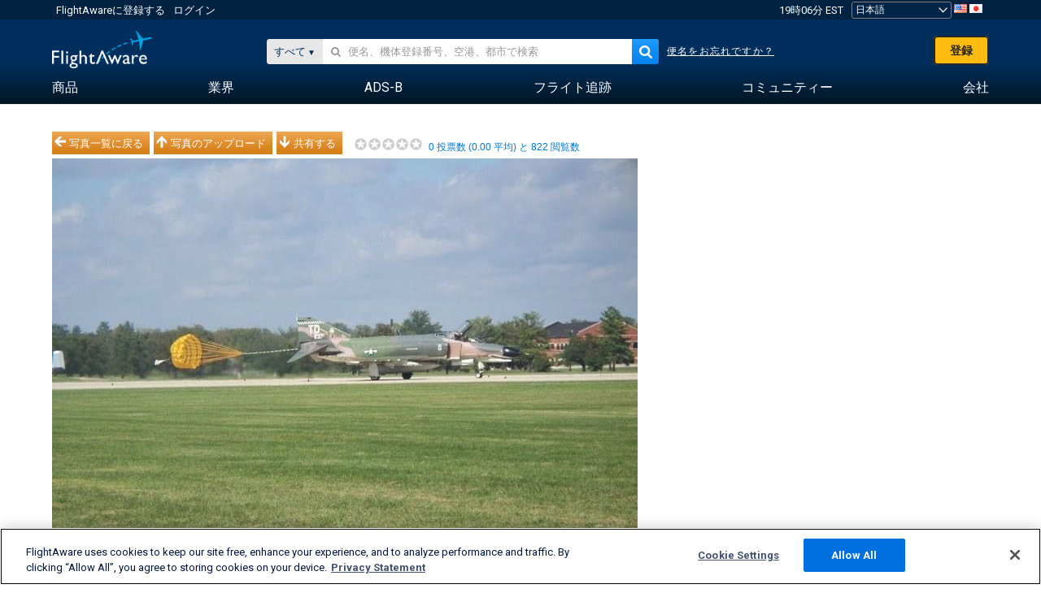

--- FILE ---
content_type: application/javascript; charset=utf-8
request_url: https://fundingchoicesmessages.google.com/f/AGSKWxXgEN7pAkW3PuXG0RgcoijvKdpfwfc7C3hiy_vGXr87uxZsIE-j88chJHCtFqFc4gE8sWYE5iuzZqNtAkTtyKOKNann8_WOLizBPI9V_-eMFk1VC3FM1Hdhv8yxLj1werlx3hIiHNvr4PkSIE_4mD4nQO7grCeHcAQkhNQRYxypuMo-y2TislFxym2k/_/adviewed./dblclick..ads.core./stuff/ad-/ads/show.
body_size: -1285
content:
window['c41ed21a-00f3-49fc-be45-b904235de375'] = true;

--- FILE ---
content_type: text/plain;charset=UTF-8
request_url: https://c.pub.network/v2/c
body_size: -113
content:
7ace790d-36ea-4207-b554-1e594ab1d751

--- FILE ---
content_type: application/javascript; charset=utf-8
request_url: https://fundingchoicesmessages.google.com/f/AGSKWxW0Ttxe7MnFFtqJqW6Vz_xdi_-Xd40k__fHwzziO1aSMvflQbYChdYwcdcZYqlttHSgkBfUK6553Lm8cMYTBpWgXemzJwpP2W_jIojs-8lfxgxgCP1mL4piNY99HjAVv6YvfY3PnQ==?fccs=W251bGwsbnVsbCxudWxsLG51bGwsbnVsbCxudWxsLFsxNzY5NjQ1MTgwLDYzMTAwMDAwMF0sbnVsbCxudWxsLG51bGwsW251bGwsWzcsNl0sbnVsbCxudWxsLG51bGwsbnVsbCxudWxsLG51bGwsbnVsbCxudWxsLG51bGwsM10sImh0dHBzOi8vamEuZmxpZ2h0YXdhcmUuY29tL3Bob3Rvcy92aWV3LzkwMTE1MjktZjA0ZWZhNzNjNzc4ZjliOTc0OWEwODAyMmM0YTMyZTIyZGVkMzE0YSIsbnVsbCxbWzgsIm8xWlFLOUlYeFdNIl0sWzksImVuLVVTIl0sWzE2LCJbMSwxLDFdIl0sWzE5LCIyIl0sWzE3LCJbMF0iXSxbMjQsIiJdLFsyOSwiZmFsc2UiXV1d
body_size: 123
content:
if (typeof __googlefc.fcKernelManager.run === 'function') {"use strict";this.default_ContributorServingResponseClientJs=this.default_ContributorServingResponseClientJs||{};(function(_){var window=this;
try{
var qp=function(a){this.A=_.t(a)};_.u(qp,_.J);var rp=function(a){this.A=_.t(a)};_.u(rp,_.J);rp.prototype.getWhitelistStatus=function(){return _.F(this,2)};var sp=function(a){this.A=_.t(a)};_.u(sp,_.J);var tp=_.ed(sp),up=function(a,b,c){this.B=a;this.j=_.A(b,qp,1);this.l=_.A(b,_.Pk,3);this.F=_.A(b,rp,4);a=this.B.location.hostname;this.D=_.Fg(this.j,2)&&_.O(this.j,2)!==""?_.O(this.j,2):a;a=new _.Qg(_.Qk(this.l));this.C=new _.dh(_.q.document,this.D,a);this.console=null;this.o=new _.mp(this.B,c,a)};
up.prototype.run=function(){if(_.O(this.j,3)){var a=this.C,b=_.O(this.j,3),c=_.fh(a),d=new _.Wg;b=_.hg(d,1,b);c=_.C(c,1,b);_.jh(a,c)}else _.gh(this.C,"FCNEC");_.op(this.o,_.A(this.l,_.De,1),this.l.getDefaultConsentRevocationText(),this.l.getDefaultConsentRevocationCloseText(),this.l.getDefaultConsentRevocationAttestationText(),this.D);_.pp(this.o,_.F(this.F,1),this.F.getWhitelistStatus());var e;a=(e=this.B.googlefc)==null?void 0:e.__executeManualDeployment;a!==void 0&&typeof a==="function"&&_.To(this.o.G,
"manualDeploymentApi")};var vp=function(){};vp.prototype.run=function(a,b,c){var d;return _.v(function(e){d=tp(b);(new up(a,d,c)).run();return e.return({})})};_.Tk(7,new vp);
}catch(e){_._DumpException(e)}
}).call(this,this.default_ContributorServingResponseClientJs);
// Google Inc.

//# sourceURL=/_/mss/boq-content-ads-contributor/_/js/k=boq-content-ads-contributor.ContributorServingResponseClientJs.en_US.o1ZQK9IXxWM.es5.O/d=1/exm=ad_blocking_detection_executable,kernel_loader,loader_js_executable/ed=1/rs=AJlcJMzkWD0vxt1gVcfmiBA6nHi7pe9_aQ/m=cookie_refresh_executable
__googlefc.fcKernelManager.run('\x5b\x5b\x5b7,\x22\x5b\x5bnull,\\\x22flightaware.com\\\x22,\\\x22AKsRol_Cgb1EdE8WpFKLGfElssW7sJAwk7zD4XlYs8nHeAwBNKcFEiCvYhMbndFnEhL2U6UrsPluIrfiAkypBuZEeDMGEHsjS1MZIEgRUyHlP_KsxxEw-Mb2Dju5Rw45qOCDmJc64NotyOo9Snq8uSW7BLBaZK0xSA\\\\u003d\\\\u003d\\\x22\x5d,null,\x5b\x5bnull,null,null,\\\x22https:\/\/fundingchoicesmessages.google.com\/f\/AGSKWxW-eYTJo0-8KnxS915l7KWxaY-BUuL9n4ScrdLudySIw6joumOSVOiyTU4iZxnIA_n6Z5DLaitW8DdDc0Pf9swVv98qCNRz-__aKTJMh32l_VeWHLURIIzDduXFTTfVnpKSJak2HA\\\\u003d\\\\u003d\\\x22\x5d,null,null,\x5bnull,null,null,\\\x22https:\/\/fundingchoicesmessages.google.com\/el\/AGSKWxXoUkEZNUDrHybGrfBoSYU1vSmz8A2_plXz00UbxRDqhjqb6Tq6mfL4uYrsv27Gddd02YLFtT-i7mqQsFHLBdq4CuixlRPXF1mru_6x4sY0wKH0sy4qpPZK-QSdwuHeBgYleHstgQ\\\\u003d\\\\u003d\\\x22\x5d,null,\x5bnull,\x5b7,6\x5d,null,null,null,null,null,null,null,null,null,3\x5d\x5d,\x5b2,1\x5d\x5d\x22\x5d\x5d,\x5bnull,null,null,\x22https:\/\/fundingchoicesmessages.google.com\/f\/AGSKWxWel-MN45WcH0S5dsFnpF7tUDMF9CRIUQBQ5_MMHyzqlnFcw7IS29Ofc0oEIduwDZrZC2X6G4ussW2sHxTXMHekUUgSCuQR4m8me7rY2XPHHCKdCzsogURnxWTAmfGNRNpqZ-RJjw\\u003d\\u003d\x22\x5d\x5d');}

--- FILE ---
content_type: text/plain;charset=UTF-8
request_url: https://c.pub.network/v2/c
body_size: -264
content:
fd3dd2a1-3a0e-4d45-a186-ec34866d956b